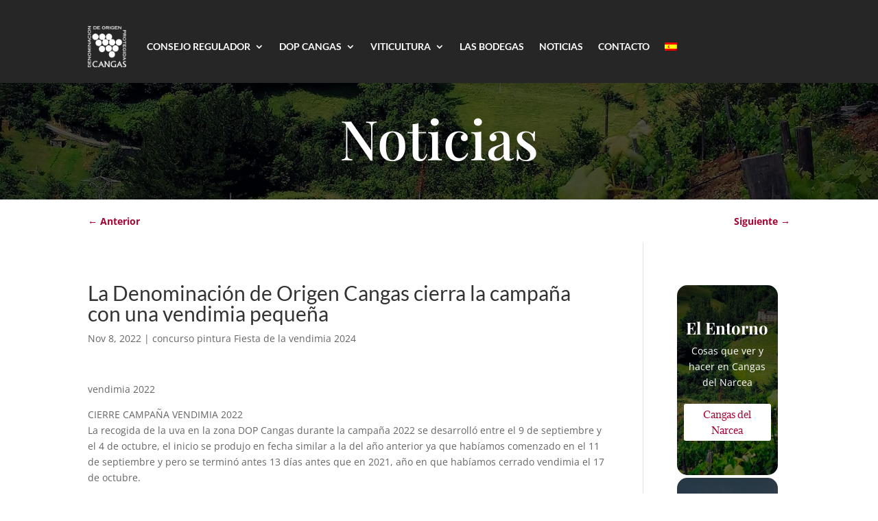

--- FILE ---
content_type: text/css
request_url: https://docangas.es/wp-content/et-cache/1772/et-core-unified-tb-174-deferred-1772.min.css?ver=1768733837
body_size: 1082
content:
.et_pb_section_0_tb_header.et_pb_section{padding-top:0.8%;padding-bottom:0px;background-color:#262626!important}.et_pb_row_0_tb_header.et_pb_row{padding-top:10px!important;padding-bottom:0px!important;padding-top:10px;padding-bottom:0px}.et_pb_menu_0_tb_header.et_pb_menu ul li a{font-family:'Lato',Helvetica,Arial,Lucida,sans-serif;font-weight:700;text-transform:uppercase;color:#FFFFFF!important}.et_pb_menu_0_tb_header{padding-top:10px;padding-bottom:0px;margin-bottom:15px!important}.et_pb_menu_0_tb_header.et_pb_menu ul li.current-menu-item a{color:#a90533!important}.et_pb_menu_0_tb_header.et_pb_menu .nav li ul,.et_pb_menu_0_tb_header.et_pb_menu .et_mobile_menu,.et_pb_menu_0_tb_header.et_pb_menu .et_mobile_menu ul{background-color:#262626!important}.et_pb_menu_0_tb_header .et_pb_menu__logo-wrap .et_pb_menu__logo img{width:auto}.et_pb_menu_0_tb_header .et_pb_menu_inner_container>.et_pb_menu__logo-wrap,.et_pb_menu_0_tb_header .et_pb_menu__logo-slot{width:auto;max-width:100%}.et_pb_menu_0_tb_header .et_pb_menu_inner_container>.et_pb_menu__logo-wrap .et_pb_menu__logo img,.et_pb_menu_0_tb_header .et_pb_menu__logo-slot .et_pb_menu__logo-wrap img{height:auto;max-height:60px}.et_pb_menu_0_tb_header .mobile_nav .mobile_menu_bar:before,.et_pb_menu_0_tb_header .et_pb_menu__icon.et_pb_menu__search-button,.et_pb_menu_0_tb_header .et_pb_menu__icon.et_pb_menu__close-search-button,.et_pb_menu_0_tb_header .et_pb_menu__icon.et_pb_menu__cart-button{color:#a90533}div.et_pb_section.et_pb_section_1_tb_header{background-image:linear-gradient(180deg,rgba(0,0,0,0.66) 0%,rgba(0,0,0,0.66) 100%),url(http://docangas.es/wp-content/uploads/2021/03/DOP-Cangas-alta-res-18-2.jpg)!important}.et_pb_section_1_tb_header.et_pb_section{padding-top:0.8%;padding-bottom:0.8%}.et_pb_text_0_tb_header{line-height:1.6em;font-size:24px;line-height:1.6em}.et_pb_text_0_tb_header h1{font-family:'Playfair Display',Georgia,"Times New Roman",serif;font-size:80px;line-height:1.1em}.et_pb_section_2_tb_header.et_pb_section{padding-top:10px;padding-bottom:10px}.et_pb_row_2_tb_header.et_pb_row{padding-top:10px!important;padding-bottom:10px!important;margin-right:auto!important;margin-left:auto!important;padding-top:10px;padding-bottom:10px}.et_pb_posts_nav.et_pb_post_nav_0_tb_header span a,.et_pb_posts_nav.et_pb_post_nav_0_tb_header span a span{font-weight:700}@media only screen and (max-width:767px){.et_pb_text_0_tb_header h1{font-size:48px}}.et_pb_cta_0.et_pb_promo h2,.et_pb_cta_0.et_pb_promo h1.et_pb_module_header,.et_pb_cta_0.et_pb_promo h3.et_pb_module_header,.et_pb_cta_0.et_pb_promo h4.et_pb_module_header,.et_pb_cta_0.et_pb_promo h5.et_pb_module_header,.et_pb_cta_0.et_pb_promo h6.et_pb_module_header,.et_pb_cta_1.et_pb_promo h2,.et_pb_cta_1.et_pb_promo h1.et_pb_module_header,.et_pb_cta_1.et_pb_promo h3.et_pb_module_header,.et_pb_cta_1.et_pb_promo h4.et_pb_module_header,.et_pb_cta_1.et_pb_promo h5.et_pb_module_header,.et_pb_cta_1.et_pb_promo h6.et_pb_module_header{font-family:'Playfair Display',Georgia,"Times New Roman",serif!important;font-weight:700!important;font-size:24px!important}.et_pb_cta_0.et_pb_promo{background-image:linear-gradient(180deg,rgba(0,0,0,0.7) 0%,rgba(0,0,0,0.5) 100%),url(http://docangas.es/wp-content/uploads/2021/03/el-entorno.jpg);border-radius:15px 15px 15px 15px;overflow:hidden;padding-top:50px!important;padding-right:10px!important;padding-bottom:50px!important;padding-left:10px!important}body #page-container .et_pb_section .et_pb_cta_0.et_pb_promo .et_pb_promo_button.et_pb_button,body #page-container .et_pb_section .et_pb_cta_1.et_pb_promo .et_pb_promo_button.et_pb_button{color:#a90533!important;border-width:0px!important;font-size:14px;font-family:'Adamina',Georgia,"Times New Roman",serif!important;background-color:#FFFFFF}body #page-container .et_pb_section .et_pb_cta_0.et_pb_promo .et_pb_promo_button.et_pb_button:after,body #page-container .et_pb_section .et_pb_cta_1.et_pb_promo .et_pb_promo_button.et_pb_button:after{font-size:1.6em}body.et_button_custom_icon #page-container .et_pb_cta_0.et_pb_promo .et_pb_promo_button.et_pb_button:after,body.et_button_custom_icon #page-container .et_pb_cta_1.et_pb_promo .et_pb_promo_button.et_pb_button:after{font-size:14px}.et_pb_cta_1.et_pb_promo{background-image:linear-gradient(180deg,rgba(0,0,0,0.7) 0%,rgba(0,0,0,0.5) 100%),url(http://docangas.es/wp-content/uploads/2021/03/viticultura-1.jpg);border-radius:15px 15px 15px 15px;overflow:hidden;padding-top:50px!important;padding-right:10px!important;padding-bottom:50px!important;padding-left:10px!important}@media only screen and (max-width:980px){body #page-container .et_pb_section .et_pb_cta_0.et_pb_promo .et_pb_promo_button.et_pb_button:after,body #page-container .et_pb_section .et_pb_cta_1.et_pb_promo .et_pb_promo_button.et_pb_button:after{display:inline-block;opacity:0}body #page-container .et_pb_section .et_pb_cta_0.et_pb_promo .et_pb_promo_button.et_pb_button:hover:after,body #page-container .et_pb_section .et_pb_cta_1.et_pb_promo .et_pb_promo_button.et_pb_button:hover:after{opacity:1}}@media only screen and (max-width:767px){body #page-container .et_pb_section .et_pb_cta_0.et_pb_promo .et_pb_promo_button.et_pb_button:after,body #page-container .et_pb_section .et_pb_cta_1.et_pb_promo .et_pb_promo_button.et_pb_button:after{display:inline-block;opacity:0}body #page-container .et_pb_section .et_pb_cta_0.et_pb_promo .et_pb_promo_button.et_pb_button:hover:after,body #page-container .et_pb_section .et_pb_cta_1.et_pb_promo .et_pb_promo_button.et_pb_button:hover:after{opacity:1}}